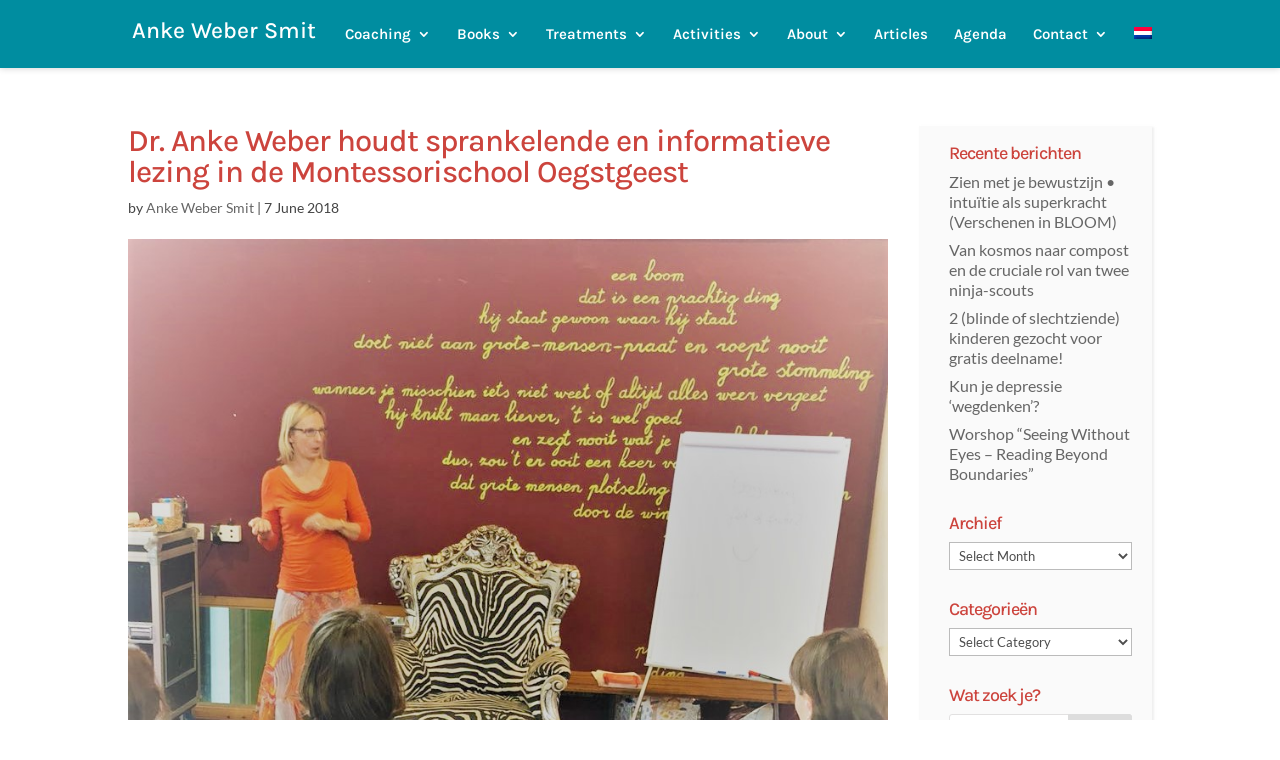

--- FILE ---
content_type: text/html
request_url: https://anke-weber-smit.email-provider.nl/a/wbq9vtwg3i/l/3rruidsosf/subscribe/form.html?source=https%3A//ankewebersmit.com/en/dr-anke-weber-houdt-sprankelende-en-informatieve-lezing-over-hooggevoeligheid-feit-of-fictie-in-de-montessorischool-oegstgeest/&_=1768829886035
body_size: 4755
content:
<!DOCTYPE HTML PUBLIC "-//W3C//DTD HTML 4.01 Transitional//EN"
   "http://www.w3.org/TR/html4/loose.dtd">
<html>
<head>
<title>Aanmelden</title>
<meta http-equiv="Content-Type" content="text/html;charset=utf-8">
<style>
/* base */
body{margin:0;padding:0}input,select{width:96%;padding:2px;border:1px solid #999}select{width:100%}label{cursor:pointer;line-height:1.4em}.i input{width:auto;border:0;margin-right:5px}#modal{display:none;position:absolute;top:0;left:0;width:100%;height:100%;background-color:#ccc;opacity:.6;filter:alpha(opacity=60)}#wheel{display:none;margin:14px 0 14px 14px}#s{cursor:pointer;width:auto;margin:14px 0 6px 0;background-color:#eee;padding:4px}#m{position:absolute;display:none;padding:6px;line-height:1.3em;box-shadow:4px 4px 4px #333;-webkit-box-shadow:4px 4px 4px #333;-moz-box-shadow:4px 4px 4px #333;text-align:center;cursor:pointer;z-index:1000}#f .name{padding:0 0 2px 0}#f .field{padding:0 0 8px 0}#f .field input.char{width:160px;padding:3px}#f .field input.num{width:160px;padding:3px}.multi{padding:4px 2px;border:1px solid transparent}#wrapper{padding:12px;overflow:hidden;} 

/* custom */
body {
	color: #000000;
	height: 100%;
}
body, input, td, select {
	font-size: 14px;
	font-family: 'Arial';
}
input.err, select.err {
	background-color: #fdd9d9;
}
div.err {
	background-color: #fdd9d9;
	border: 1px solid #999;
}
#m {
	background-color: #c9fda1;;
	border: 1px solid #ffffff;
}
#wrapper {
	background-color: #ffffff;
	border: 1px solid #ffffff;
	border-radius: 2px;
	-moz-border-radius: 2px;
	-webkit-border-radius: 2px;
}
/* datepicker */
.datepicker{background-color:white;color:#555;border:1px solid #ccc;display:none;position:absolute;padding-bottom:4px;font-size:13px;width:196px}.datepicker .nav{width:100%;padding:4px 0;background-color:#f5f5f5;color:#777;border-bottom:1px solid #ddd;overflow:hidden;*zoom:1}.datepicker .nav span{display:block;float:left;text-align:center;height:16px;line-height:16px;position:relative}.datepicker .nav .bg{width:100%;height:16px;position:absolute;top:0;left:0}.datepicker .nav .fg{width:100%;position:absolute;top:0;left:0}.datepicker .button{cursor:pointer;padding:0 4px}.datepicker .button:hover{background-color:#777;color:white}.datepicker .months{float:left;margin-left:4px}.datepicker .months .name{width:62px;padding:0}.datepicker .years{float:right;margin-right:4px}.datepicker .years .name{width:36px;padding:0}.datepicker .dow,.datepicker .days div{float:left;width:30px;line-height:22px;text-align:center;width:14%;border-radius:3px}.datepicker .dow{font-weight:normal;color:#777}.datepicker .calendar{padding:4px}.datepicker .days{clear:left}.datepicker .days div{cursor:pointer}.datepicker .days div:hover{background-color:#ffa}.datepicker .overlap{color:#ccc}.datepicker .today{background-color:#fee9cc}.datepicker .selected{background-color:#ccc;color:white}
</style>
<script>var lib;if('__proto__'in{})lib='//cdnjs.cloudflare.com/ajax/libs/zepto/1.0rc1/zepto.min.js';else lib='//ajax.googleapis.com/ajax/libs/jquery/1.7.2/jquery.min.js';document.write('<script src="'+lib+'">\x3C/script>');</script>
<script>!function(d){var a="[data-datepicker]",c=[];function e(g){var f;for(f=0;f<c.length;f++){if(c[f]!=g){c[f].hide()}}}function b(g,f){this.$el=d(g);this.proxy("show").proxy("ahead").proxy("hide").proxy("keyHandler").proxy("selectDate");var f=d.extend({},d.fn.datepicker.defaults,f);if((!!f.parse)||(!!f.format)||!this.detectNative()){d.extend(this,f);this.$el.data("datepicker",this);c.push(this);this.init()}}b.prototype={detectNative:function(g){if(navigator.userAgent.match(/(iPad|iPhone); CPU(\ iPhone)? OS 5_\d/i)){var f=d("<span>").insertBefore(this.$el);this.$el.detach().attr("type","date").insertAfter(f);f.remove();return true}return false},init:function(){var h=this.nav("months",1);var g=this.nav("years",12);var f=d("<div>").addClass("nav").append(h,g);this.$month=d(".name",h);this.$year=d(".name",g);$calendar=d("<div>").addClass("calendar");for(var j=0;j<this.shortDayNames.length;j++){$calendar.append('<div class="dow">'+this.shortDayNames[(j+this.startOfWeek)%7]+"</div>")}this.$days=d("<div>").addClass("days");$calendar.append(this.$days);this.$picker=d("<div>").click(function(i){i.stopPropagation()}).mousedown(function(i){i.preventDefault()}).addClass("datepicker").append(f,$calendar).insertAfter(this.$el);this.$el.focus(this.show).click(this.show).change(d.proxy(function(){this.selectDate()},this));this.selectDate();this.hide()},nav:function(h,f){var g=d('<div><span class="prev button">&larr;</span><span class="name"></span><span class="next button">&rarr;</span></div>').addClass(h);d(".prev",g).click(d.proxy(function(){this.ahead(-f,0)},this));d(".next",g).click(d.proxy(function(){this.ahead(f,0)},this));return g},updateName:function(g,i){var j=g.find(".fg").text(),f=d("<div>").addClass("fg").append(i);g.empty();if(j!=i){var h=d("<div>").addClass("bg");g.append(h,f)}else{g.append(f)}},selectMonth:function(g){var m=new Date(g.getFullYear(),g.getMonth(),1);if(!this.curMonth||!(this.curMonth.getFullYear()==m.getFullYear()&&this.curMonth.getMonth()==m.getMonth())){this.curMonth=m;var l=this.rangeStart(g),k=this.rangeEnd(g);var i=this.daysBetween(l,k);this.$days.empty();for(var j=0;j<=i;j++){var f=new Date(l.getFullYear(),l.getMonth(),l.getDate()+j,12,0);var h=d("<div>").attr("date",this.format(f));h.text(f.getDate());if(f.getMonth()!=g.getMonth()){h.addClass("overlap")}this.$days.append(h)}this.updateName(this.$month,this.monthNames[g.getMonth()]);this.updateName(this.$year,this.curMonth.getFullYear());d("div",this.$days).click(d.proxy(function(o){var n=d(o.target);this.update(n.attr("date"));if(!n.hasClass("overlap")){this.hide()}},this));d("[date='"+this.format(new Date())+"']",this.$days).addClass("today")}d(".selected",this.$days).removeClass("selected");d('[date="'+this.selectedDateStr+'"]',this.$days).addClass("selected")},selectDate:function(f){if(typeof(f)=="undefined"){f=this.parse(this.$el.val())}if(!f){f=new Date()}this.selectedDate=f;this.selectedDateStr=this.format(this.selectedDate);this.selectMonth(this.selectedDate)},update:function(f){this.$el.val(f).change()},show:function(k){k&&k.stopPropagation();e(this);this.$picker.css({top:-1000,left:-1000}).show();var g=this.$el.offset();var j=this.$picker.offset();var f=d(window).width();var l=d(window).height();var i=g.left;if(i+this.$picker[0].offsetWidth>f){i=(f-this.$picker[0].offsetWidth)/2}if(i<0){i=0}this.$picker.css({left:i});var h=g.top+this.$el[0].offsetHeight;if(d.browser.msie){h+=1}if(h+this.$picker[0].offsetHeight>l){h=(l-this.$picker[0].offsetHeight)}if(h<0){h=0}this.$picker.css({top:h});d("html").on("keydown",this.keyHandler)},hide:function(){this.$picker.hide();d("html").off("keydown",this.keyHandler)},keyHandler:function(f){switch(f.keyCode){case 9:case 27:this.hide();return;case 13:this.update(this.selectedDateStr);this.hide();break;case 38:this.ahead(0,-7);break;case 40:this.ahead(0,7);break;case 37:this.ahead(0,-1);break;case 39:this.ahead(0,1);break;default:return}f.preventDefault()},parse:function(g){var f;if((f=g.match(/^(\d{4,4})-(\d{2,2})-(\d{2,2})$/))){return new Date(f[1],f[2]-1,f[3])}else{return null}},format:function(f){var g=(f.getMonth()+1).toString(),h=f.getDate().toString();if(g.length===1){g="0"+g}if(h.length===1){h="0"+h}return h+"-"+g+"-"+f.getFullYear()},ahead:function(f,g){this.selectDate(new Date(this.selectedDate.getFullYear(),this.selectedDate.getMonth()+f,this.selectedDate.getDate()+g))},proxy:function(f){this[f]=d.proxy(this[f],this);return this},daysBetween:function(g,f){var g=Date.UTC(g.getFullYear(),g.getMonth(),g.getDate());var f=Date.UTC(f.getFullYear(),f.getMonth(),f.getDate());return(f-g)/86400000},findClosest:function(i,f,g){var h=g*(Math.abs(f.getDay()-i-(g*7))%7);return new Date(f.getFullYear(),f.getMonth(),f.getDate()+h)},rangeStart:function(f){return this.findClosest(this.startOfWeek,new Date(f.getFullYear(),f.getMonth()),-1)},rangeEnd:function(f){return this.findClosest((this.startOfWeek-1)%7,new Date(f.getFullYear(),f.getMonth()+1,0),1)}};d.fn.datepicker=function(f){return this.each(function(){new b(this,f)})};d(function(){d(a).datepicker();d("html").click(e)});d.fn.datepicker.DatePicker=b;d.fn.datepicker.defaults={monthNames:["januari","februari","maart","april","mei","juni","juli","augustus","september","oktober","november","december"],shortDayNames:["zo","ma","di","wo","do","vr","za"],startOfWeek:1}}(window.jQuery||window.Zepto);</script>
<script>var _LP={fields:"",qsvars:"",$m:null,init:function(){this.$m=$("#m");this.fields=this.getFields();this.qsvars=this.getQsVars();$("#source").val(this.qsvars.source);var a=this;$("#s").click(function(){a.clear();if(a.check()){a.submit()}else{a.showMessage("msg_err",true)}});this.$m.click(function(){window.location.reload()});this.postsize()},submit:function(){this.loading();var a=this;$.post($("#f").attr("action"),$("#f").serialize(),function(){a.done()})},loading:function(){var a=$("#s");var b=a.height();a.hide();$("#wheel").show().height(b)},done:function(){$("#f").css({visibility:"hidden"});this.showMessage("msg_done",false)},showMessage:function(d,c){var a=$("#"+d);if(c){this.modal(true)}this.$m.show();this.$m.width($(window).width()-50).css({left:($(window).width()/2-this.$m.width()/2)+"px",top:($(window).height()/3)+"px"}).html(a.val());var b=this;if(c){setTimeout(function(){b.hideMessage()},1500)}},hideMessage:function(){this.$m.hide();this.modal(false)},modal:function(a){var b=$("#modal");if(a){b.show()}else{b.hide()}},check:function(){var b=this;var a=true;$.each(this.fields,function(){var d=false;var c=this.$el.val()||"";if(c){c=$.trim(c)}if(this.datatype=="email"){if(!b.validate.isEmail(c)){d=true}}else{if(this.datatype==1){if(this.required){if(c==""){d=true}}}else{if(this.datatype==2){if(this.required){if(c==""){d=true}}if(c!=""&&!b.validate.isNumber(c)){d=true}}else{if(this.datatype==3){if(this.required){if(c==""){d=true}}if(c!=""&&!b.validate.isDate(c)){d=true}}else{if(this.datatype==4){if(this.display==1){if(this.required){if(c==0){d=true}}}else{if(this.display==2){if(this.required&&$(":checked",this.$el).length==0){d=true}}}}else{if(this.datatype==5){if(this.required&&$(":checked",this.$el).length==0){d=true}}}}}}}if(d){this.$el.addClass("err");a=false}});return a},clear:function(){$.each(this.fields,function(){this.$el.removeClass("err")})},getFields:function(){var a=[];var b=$("#fields").val().split(",");$.each(b,function(){var d=this.split(":");var c={code:d[0],"$el":$("#id-"+d[0]),required:parseInt(d[1]),datatype:d[2],display:d[3]};a.push(c)});return a},postsize:function(){var b=$(document).height();var c=document.location.search.split("&");var c=c[0].split("=");var a=unescape(c[1]);if(a!="undefined"){if(window.postMessage){a=a.replace(/([^:]+:\/\/[^\/]+).*/,"$1");parent.postMessage(b,a)}else{parent.location=a.replace(/#.*$/,"")+"#"+b}}},validate:{isEmail:function(a){return a.match(/^[\w-+]+(\.[\w-+]+)*@([\w-]+\.)+[a-zA-Z]{2,7}$/)},isNumber:function(a){return a.match(/(^\d+$)|(^\d+\,\d+$)/)},isDate:function(e){e=$.trim(e);var h;if(e.indexOf("-")>0){h="-"}else{if(e.indexOf("/")>0){h="/"}else{return false}}var c=new RegExp("^\\d{1,2}"+h+"\\d{1,2}"+h+"\\d{4}$");if(c.test(e)){var f=e.split(h);var a=parseInt(f[0],10);var g=parseInt(f[1],10);var i=parseInt(f[2],10);var b=new Date(i,g-1,a);if((b.getFullYear()==i)&&(b.getMonth()==g-1)&&(b.getDate()==a)){return true}}return false}},getQsVars:function(){var a={};(function(){var g,b=/\+/g,c=/([^&=]+)=?([^&]*)/g,h=function(d){return decodeURIComponent(d.replace(b," "))},f=window.location.search.substring(1);while(g=c.exec(f)){a[h(g[1])]=h(g[2])}})();return a}};$(function(){_LP.init();$(".date").datepicker()});</script>
</head>
<body id="b">
<div id="wrapper">
<div id="m"></div>
<form id="f" method="post" action="/subscribe/post/index.php" accept-charset="utf-8">
<input type="hidden" id="fields" value="4tWbuKdH48:1:email:0,sOCIj089kj:1:1:0,bZ1sI8K2i1:1:1:0"><input type="hidden" name="a" value="wbq9vtwg3i">
<input type="hidden" name="l" value="3rruidsosf">
<input type="hidden" name="source" id="source" value="">
<input type="hidden" name="next" value="">
<input type="hidden" id="msg_err" value="Nog niet alles is goed ingevuld">
<input type="hidden" id="msg_done" value="Bedankt voor uw aanmelding">
<div class="name">E-mailadres&nbsp;*</div><div class="field"><input type="text" name="4tWbuKdH48" id="id-4tWbuKdH48"></div><div class="name">Voornaam&nbsp;*</div><div class="field"><input type="text" name="sOCIj089kj" id="id-sOCIj089kj"></div><div class="name">Achternaam&nbsp;*</div><div class="field"><input type="text" name="bZ1sI8K2i1" id="id-bZ1sI8K2i1"></div><input type="button" value="Aanmelden" id="s">
<div id="wheel"><img src="https://Anke-Weber-Smit.email-provider.nl/img/icons/loading.gif" width="16" height="16"></div>
</form>
<div id="modal"></div>
</div>
</body>
</html>
